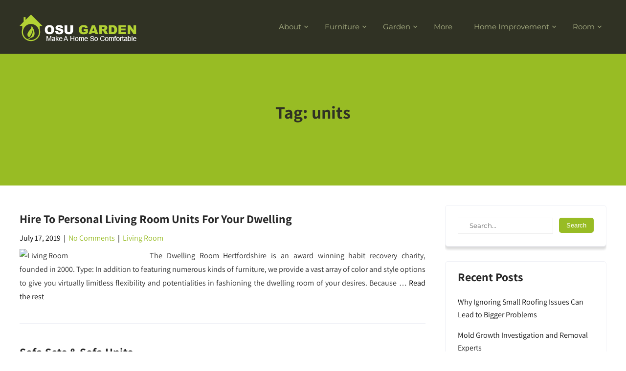

--- FILE ---
content_type: text/html; charset=UTF-8
request_url: https://www.osugarden.com/tag/units
body_size: 9155
content:
<!DOCTYPE html>
<html lang="en-US">
<head>
<meta charset="UTF-8">
<meta name="viewport" content="width=device-width, initial-scale=1">
<link rel="profile" href="https://gmpg.org/xfn/11">
<meta name='robots' content='index, follow, max-image-preview:large, max-snippet:-1, max-video-preview:-1' />

	<!-- This site is optimized with the Yoast SEO plugin v26.7 - https://yoast.com/wordpress/plugins/seo/ -->
	<title>units Archives - OSU GARDEN</title>
	<link rel="canonical" href="https://www.osugarden.com/tag/units" />
	<meta property="og:locale" content="en_US" />
	<meta property="og:type" content="article" />
	<meta property="og:title" content="units Archives - OSU GARDEN" />
	<meta property="og:url" content="https://www.osugarden.com/tag/units" />
	<meta property="og:site_name" content="OSU GARDEN" />
	<meta name="twitter:card" content="summary_large_image" />
	<script type="application/ld+json" class="yoast-schema-graph">{"@context":"https://schema.org","@graph":[{"@type":"CollectionPage","@id":"https://www.osugarden.com/tag/units","url":"https://www.osugarden.com/tag/units","name":"units Archives - OSU GARDEN","isPartOf":{"@id":"https://www.osugarden.com/#website"},"breadcrumb":{"@id":"https://www.osugarden.com/tag/units#breadcrumb"},"inLanguage":"en-US"},{"@type":"BreadcrumbList","@id":"https://www.osugarden.com/tag/units#breadcrumb","itemListElement":[{"@type":"ListItem","position":1,"name":"Home","item":"https://www.osugarden.com/"},{"@type":"ListItem","position":2,"name":"units"}]},{"@type":"WebSite","@id":"https://www.osugarden.com/#website","url":"https://www.osugarden.com/","name":"OSU GARDEN","description":"","publisher":{"@id":"https://www.osugarden.com/#organization"},"potentialAction":[{"@type":"SearchAction","target":{"@type":"EntryPoint","urlTemplate":"https://www.osugarden.com/?s={search_term_string}"},"query-input":{"@type":"PropertyValueSpecification","valueRequired":true,"valueName":"search_term_string"}}],"inLanguage":"en-US"},{"@type":"Organization","@id":"https://www.osugarden.com/#organization","name":"OSU GARDEN","url":"https://www.osugarden.com/","logo":{"@type":"ImageObject","inLanguage":"en-US","@id":"https://www.osugarden.com/#/schema/logo/image/","url":"https://www.osugarden.com/wp-content/uploads/2019/03/OSU-GARDEN01.png","contentUrl":"https://www.osugarden.com/wp-content/uploads/2019/03/OSU-GARDEN01.png","width":239,"height":55,"caption":"OSU GARDEN"},"image":{"@id":"https://www.osugarden.com/#/schema/logo/image/"}}]}</script>
	<!-- / Yoast SEO plugin. -->


<link rel="alternate" type="application/rss+xml" title="OSU GARDEN &raquo; Feed" href="https://www.osugarden.com/feed" />
<link rel="alternate" type="application/rss+xml" title="OSU GARDEN &raquo; Comments Feed" href="https://www.osugarden.com/comments/feed" />
<link rel="alternate" type="application/rss+xml" title="OSU GARDEN &raquo; units Tag Feed" href="https://www.osugarden.com/tag/units/feed" />
<style id='wp-img-auto-sizes-contain-inline-css' type='text/css'>
img:is([sizes=auto i],[sizes^="auto," i]){contain-intrinsic-size:3000px 1500px}
/*# sourceURL=wp-img-auto-sizes-contain-inline-css */
</style>
<link rel='stylesheet' id='skt-gardening-lite-fonts-css' href='https://www.osugarden.com/wp-content/fonts/f4a34bdcdb1de2576cad3a947c564ead.css?ver=20201110' type='text/css' media='all' />
<link rel='stylesheet' id='contact-form-7-css' href='https://www.osugarden.com/wp-content/plugins/contact-form-7/includes/css/styles.css?ver=6.1.4' type='text/css' media='all' />
<style id='contact-form-7-inline-css' type='text/css'>
.wpcf7 .wpcf7-recaptcha iframe {margin-bottom: 0;}.wpcf7 .wpcf7-recaptcha[data-align="center"] > div {margin: 0 auto;}.wpcf7 .wpcf7-recaptcha[data-align="right"] > div {margin: 0 0 0 auto;}
/*# sourceURL=contact-form-7-inline-css */
</style>
<link rel='stylesheet' id='skt-gardening-lite-basic-style-css' href='https://www.osugarden.com/wp-content/themes/skt-gardening-lite/style.css?ver=6.9' type='text/css' media='all' />
<link rel='stylesheet' id='skt-gardening-lite-main-style-css' href='https://www.osugarden.com/wp-content/themes/skt-gardening-lite/css/responsive.css?ver=6.9' type='text/css' media='all' />
<link rel='stylesheet' id='skt-gardening-lite-editor-style-css' href='https://www.osugarden.com/wp-content/themes/skt-gardening-lite/editor-style.css?ver=6.9' type='text/css' media='all' />
<link rel='stylesheet' id='skt-gardening-lite-base-style-css' href='https://www.osugarden.com/wp-content/themes/skt-gardening-lite/css/style_base.css?ver=6.9' type='text/css' media='all' />
<link rel='stylesheet' id='skt-gardening-lite-custom-style-css' href='https://www.osugarden.com/wp-content/themes/skt-gardening-lite/css/skt-gardening-lite-custom-style.css?ver=6.9' type='text/css' media='all' />
<style id='skt-gardening-lite-custom-style-inline-css' type='text/css'>

					#sidebar ul li a:hover,
					.blog_lists h4 a:hover,
					.recent-post h6 a:hover,
					.recent-post a:hover,
					.design-by a,
					.postmeta a:hover,
					.tagcloud a,
					.blocksbox:hover h3,
					.rdmore a,
					.main-navigation ul li:hover a, .main-navigation ul li a:focus, .main-navigation ul li a:hover, .main-navigation ul li.current-menu-item a, .main-navigation ul li.current_page_item a,
					#footermenu li.current-menu-item a, #footermenu li.current_page_item a,
					.header-phone-number,
					#sidebar li a:hover,
					.main-navigation ul li ul li a,
					.logo h2 span,
					.emltp a:hover,
					.footer-row .cols-3 ul li a:hover,
					.footer-row .cols-3 ul li.current_page_item a
					{ 
						 color:  !important;
					}

					.pagination .nav-links span.current, .pagination .nav-links a:hover,
					#commentform input#submit:hover,
					.wpcf7 input[type='submit'],
					input.search-submit,
					.recent-post .morebtn:hover, 
					.read-more-btn,
					.woocommerce-product-search button[type='submit'],					
					.designs-thumb,
					.hometwo-block-button,
					.aboutmore,
					.service-thumb-box,
					.view-all-btn a:hover,
					.custom-cart-count,
					.copyright-wrapper,
					.inner-banner-thumb,
					.social-icons a:hover
					{ 
					   background-color:  !important;
					}

					.titleborder span:after, .sticky{border-bottom-color:  !important;}
					.head-info-area{border-top-color:  !important;}
					.header, .head-info-area{background-color:;}
					.copyright-txt{color:  !important;}	
					.main-navigation ul ul li a:hover, .main-navigation ul ul li a:focus {background-color:  !important;}			
				
/*# sourceURL=skt-gardening-lite-custom-style-inline-css */
</style>
<link rel='stylesheet' id='dashicons-css' href='https://www.osugarden.com/wp-includes/css/dashicons.min.css?ver=6.9' type='text/css' media='all' />
<script type="text/javascript" src="https://www.osugarden.com/wp-includes/js/jquery/jquery.min.js?ver=3.7.1" id="jquery-core-js"></script>
<script type="text/javascript" src="https://www.osugarden.com/wp-includes/js/jquery/jquery-migrate.min.js?ver=3.4.1" id="jquery-migrate-js"></script>
<script type="text/javascript" src="https://www.osugarden.com/wp-content/themes/skt-gardening-lite/js/custom.js?ver=6.9" id="skt-gardening-lite-customscripts-js"></script>
<link rel="https://api.w.org/" href="https://www.osugarden.com/wp-json/" /><link rel="alternate" title="JSON" type="application/json" href="https://www.osugarden.com/wp-json/wp/v2/tags/329" /><link rel="EditURI" type="application/rsd+xml" title="RSD" href="https://www.osugarden.com/xmlrpc.php?rsd" />
<meta name="generator" content="WordPress 6.9" />
<meta name="getlinko-verify-code" content="getlinko-verify-cbd9e212bacd642342459c4c68524d752c854ab8"/>    
	<style type="text/css">
		
	</style>
	<link rel="icon" href="https://www.osugarden.com/wp-content/uploads/2019/03/cropped-OSU-GARDEN01-32x32.png" sizes="32x32" />
<link rel="icon" href="https://www.osugarden.com/wp-content/uploads/2019/03/cropped-OSU-GARDEN01-192x192.png" sizes="192x192" />
<link rel="apple-touch-icon" href="https://www.osugarden.com/wp-content/uploads/2019/03/cropped-OSU-GARDEN01-180x180.png" />
<meta name="msapplication-TileImage" content="https://www.osugarden.com/wp-content/uploads/2019/03/cropped-OSU-GARDEN01-270x270.png" />
		<style type="text/css" id="wp-custom-css">
			.post{ text-align: justify; }
		</style>
		</head>
<body class="archive tag tag-units tag-329 wp-custom-logo wp-theme-skt-gardening-lite">
<a class="skip-link screen-reader-text" href="#content_navigator">
Skip to content</a>
<div id="main-set">

<div class="header">
	<div class="container">
    <div class="logo">
		<a href="https://www.osugarden.com/" class="custom-logo-link" rel="home"><img width="239" height="55" src="https://www.osugarden.com/wp-content/uploads/2019/03/OSU-GARDEN01.png" class="custom-logo" alt="OSU GARDEN" decoding="async" /></a>        <div class="clear"></div>
		        <div id="logo-main">
        <a href="https://www.osugarden.com/">
        <h2 class="site-title">OSU GARDEN</h2>
                </a>
        </div>
    </div> 
        <div id="navigation"><nav id="site-navigation" class="main-navigation">
				<button type="button" class="menu-toggle">
					<span></span>
					<span></span>
					<span></span>
				</button>
		<ul id="primary" class="primary-menu menu"><li id="menu-item-17" class="menu-item menu-item-type-taxonomy menu-item-object-category menu-item-has-children menu-item-17"><a href="https://www.osugarden.com/category/about">About</a>
<ul class="sub-menu">
	<li id="menu-item-18" class="menu-item menu-item-type-taxonomy menu-item-object-category menu-item-18"><a href="https://www.osugarden.com/category/about/floor">Floor</a></li>
	<li id="menu-item-21" class="menu-item menu-item-type-taxonomy menu-item-object-category menu-item-21"><a href="https://www.osugarden.com/category/about/wall">Wall</a></li>
	<li id="menu-item-20" class="menu-item menu-item-type-taxonomy menu-item-object-category menu-item-20"><a href="https://www.osugarden.com/category/about/roof">Roof</a></li>
	<li id="menu-item-19" class="menu-item menu-item-type-taxonomy menu-item-object-category menu-item-19"><a href="https://www.osugarden.com/category/about/pool">Pool</a></li>
</ul>
</li>
<li id="menu-item-22" class="menu-item menu-item-type-taxonomy menu-item-object-category menu-item-has-children menu-item-22"><a href="https://www.osugarden.com/category/furniture">Furniture</a>
<ul class="sub-menu">
	<li id="menu-item-32" class="menu-item menu-item-type-taxonomy menu-item-object-category menu-item-32"><a href="https://www.osugarden.com/category/furniture/sofa">Sofa</a></li>
	<li id="menu-item-24" class="menu-item menu-item-type-taxonomy menu-item-object-category menu-item-24"><a href="https://www.osugarden.com/category/furniture/chair">Chair</a></li>
	<li id="menu-item-33" class="menu-item menu-item-type-taxonomy menu-item-object-category menu-item-33"><a href="https://www.osugarden.com/category/furniture/tables">Tables</a></li>
	<li id="menu-item-23" class="menu-item menu-item-type-taxonomy menu-item-object-category menu-item-23"><a href="https://www.osugarden.com/category/furniture/beds">Beds</a></li>
	<li id="menu-item-25" class="menu-item menu-item-type-taxonomy menu-item-object-category menu-item-25"><a href="https://www.osugarden.com/category/furniture/furniture-design">Furniture Design</a></li>
	<li id="menu-item-26" class="menu-item menu-item-type-taxonomy menu-item-object-category menu-item-26"><a href="https://www.osugarden.com/category/furniture/furniture-stores">Furniture Stores</a></li>
	<li id="menu-item-27" class="menu-item menu-item-type-taxonomy menu-item-object-category menu-item-27"><a href="https://www.osugarden.com/category/furniture/handmade-furniture">Handmade Furniture</a></li>
	<li id="menu-item-28" class="menu-item menu-item-type-taxonomy menu-item-object-category menu-item-28"><a href="https://www.osugarden.com/category/furniture/home-furniture">Home Furniture</a></li>
	<li id="menu-item-29" class="menu-item menu-item-type-taxonomy menu-item-object-category menu-item-29"><a href="https://www.osugarden.com/category/furniture/kids-furniture">Kids Furniture</a></li>
	<li id="menu-item-30" class="menu-item menu-item-type-taxonomy menu-item-object-category menu-item-30"><a href="https://www.osugarden.com/category/furniture/modern-furniture">Modern Furniture</a></li>
	<li id="menu-item-31" class="menu-item menu-item-type-taxonomy menu-item-object-category menu-item-31"><a href="https://www.osugarden.com/category/furniture/office-furniture">Office Furniture</a></li>
</ul>
</li>
<li id="menu-item-34" class="menu-item menu-item-type-taxonomy menu-item-object-category menu-item-has-children menu-item-34"><a href="https://www.osugarden.com/category/garden">Garden</a>
<ul class="sub-menu">
	<li id="menu-item-37" class="menu-item menu-item-type-taxonomy menu-item-object-category menu-item-37"><a href="https://www.osugarden.com/category/garden/garden-garden">Garden</a></li>
	<li id="menu-item-35" class="menu-item menu-item-type-taxonomy menu-item-object-category menu-item-35"><a href="https://www.osugarden.com/category/garden/backyard-garden">Backyard Garden</a></li>
	<li id="menu-item-36" class="menu-item menu-item-type-taxonomy menu-item-object-category menu-item-36"><a href="https://www.osugarden.com/category/garden/botanical-gardens">Botanical Gardens</a></li>
	<li id="menu-item-38" class="menu-item menu-item-type-taxonomy menu-item-object-category menu-item-38"><a href="https://www.osugarden.com/category/garden/garden-design">Garden Design</a></li>
	<li id="menu-item-39" class="menu-item menu-item-type-taxonomy menu-item-object-category menu-item-39"><a href="https://www.osugarden.com/category/garden/garden-ornaments">Garden Ornaments</a></li>
	<li id="menu-item-40" class="menu-item menu-item-type-taxonomy menu-item-object-category menu-item-40"><a href="https://www.osugarden.com/category/garden/grass">Grass</a></li>
	<li id="menu-item-41" class="menu-item menu-item-type-taxonomy menu-item-object-category menu-item-41"><a href="https://www.osugarden.com/category/garden/indoor-garden">Indoor Garden</a></li>
	<li id="menu-item-42" class="menu-item menu-item-type-taxonomy menu-item-object-category menu-item-42"><a href="https://www.osugarden.com/category/garden/plants">Plants</a></li>
	<li id="menu-item-43" class="menu-item menu-item-type-taxonomy menu-item-object-category menu-item-43"><a href="https://www.osugarden.com/category/garden/small-garden">Small Garden</a></li>
</ul>
</li>
<li id="menu-item-44" class="menu-item menu-item-type-taxonomy menu-item-object-category menu-item-44"><a href="https://www.osugarden.com/category/more">More</a></li>
<li id="menu-item-45" class="menu-item menu-item-type-taxonomy menu-item-object-category menu-item-has-children menu-item-45"><a href="https://www.osugarden.com/category/home-improvement">Home Improvement</a>
<ul class="sub-menu">
	<li id="menu-item-46" class="menu-item menu-item-type-taxonomy menu-item-object-category menu-item-46"><a href="https://www.osugarden.com/category/home-improvement/bathroom-remodel">Bathroom Remodel</a></li>
	<li id="menu-item-47" class="menu-item menu-item-type-taxonomy menu-item-object-category menu-item-47"><a href="https://www.osugarden.com/category/home-improvement/home-improvement-home-improvement">Home Improvement</a></li>
	<li id="menu-item-48" class="menu-item menu-item-type-taxonomy menu-item-object-category menu-item-48"><a href="https://www.osugarden.com/category/home-improvement/home-remodel">Home Remodel</a></li>
	<li id="menu-item-49" class="menu-item menu-item-type-taxonomy menu-item-object-category menu-item-49"><a href="https://www.osugarden.com/category/home-improvement/kitchen-remodel">Kitchen Remodel</a></li>
	<li id="menu-item-50" class="menu-item menu-item-type-taxonomy menu-item-object-category menu-item-50"><a href="https://www.osugarden.com/category/home-improvement/remodeling-costs">Remodeling Costs</a></li>
	<li id="menu-item-51" class="menu-item menu-item-type-taxonomy menu-item-object-category menu-item-51"><a href="https://www.osugarden.com/category/home-improvement/remodeling-ideas">Remodeling Ideas</a></li>
	<li id="menu-item-52" class="menu-item menu-item-type-taxonomy menu-item-object-category menu-item-52"><a href="https://www.osugarden.com/category/home-improvement/renovation-contractor">Renovation Contractor</a></li>
</ul>
</li>
<li id="menu-item-53" class="menu-item menu-item-type-taxonomy menu-item-object-category menu-item-has-children menu-item-53"><a href="https://www.osugarden.com/category/room">Room</a>
<ul class="sub-menu">
	<li id="menu-item-60" class="menu-item menu-item-type-taxonomy menu-item-object-category menu-item-60"><a href="https://www.osugarden.com/category/room/living-room">Living Room</a></li>
	<li id="menu-item-58" class="menu-item menu-item-type-taxonomy menu-item-object-category menu-item-58"><a href="https://www.osugarden.com/category/room/guest-room">Guest Room</a></li>
	<li id="menu-item-55" class="menu-item menu-item-type-taxonomy menu-item-object-category menu-item-55"><a href="https://www.osugarden.com/category/room/bed-room">Bed Room</a></li>
	<li id="menu-item-54" class="menu-item menu-item-type-taxonomy menu-item-object-category menu-item-54"><a href="https://www.osugarden.com/category/room/bath-room">Bath Room</a></li>
	<li id="menu-item-56" class="menu-item menu-item-type-taxonomy menu-item-object-category menu-item-56"><a href="https://www.osugarden.com/category/room/dining-room">Dining Room</a></li>
	<li id="menu-item-57" class="menu-item menu-item-type-taxonomy menu-item-object-category menu-item-57"><a href="https://www.osugarden.com/category/room/garage">Garage</a></li>
	<li id="menu-item-59" class="menu-item menu-item-type-taxonomy menu-item-object-category menu-item-59"><a href="https://www.osugarden.com/category/room/kitchen">Kitchen</a></li>
	<li id="menu-item-61" class="menu-item menu-item-type-taxonomy menu-item-object-category menu-item-61"><a href="https://www.osugarden.com/category/room/office">Office</a></li>
	<li id="menu-item-62" class="menu-item menu-item-type-taxonomy menu-item-object-category menu-item-62"><a href="https://www.osugarden.com/category/room/warehouse">Warehouse</a></li>
</ul>
</li>
</ul>			</nav></div>            
        <div class="clear"></div>
        </div> <!-- container -->     
  </div>
  <div class="clear"></div> 
  
  </div><!--main-set-->
      
    <div class="clear"></div>
  <div class="inner-banner-thumb">
      	   
        <div class="banner-container black-title">
  	        <h1>Tag: <span>units</span></h1>
    	
  </div>
        <div class="clear"></div>
      </div>
    
  <div class="clear"></div> 
  <div class="container">
	<div id="content_navigator">
     <div class="page_content">
        <section class="site-main">
							<div class="blog-post">
					<div class="blog_lists">
<article id="post-1631" class="post-1631 post type-post status-publish format-standard hentry category-living-room tag-cocktail-table tag-dwelling tag-dwelling-room tag-furnishings tag-living tag-living-room tag-mid-century tag-personal tag-room tag-table tag-units">
        <header class="entry-header">           
        <h4><a href="https://www.osugarden.com/hire-to-personal-living-room-units-for-your-dwelling.html" rel="bookmark">Hire To Personal Living Room Units For Your Dwelling</a></h4>
                    <div class="postmeta">
                <div class="post-date">July 17, 2019</div><!-- post-date -->
                <div class="post-comment"> &nbsp;|&nbsp; <a href="https://www.osugarden.com/hire-to-personal-living-room-units-for-your-dwelling.html#respond">No Comments</a></div>
                <div class="post-categories"> &nbsp;|&nbsp; <a href="https://www.osugarden.com/category/room/living-room" rel="category tag">Living Room</a></div>                  
            </div><!-- postmeta -->
            </header><!-- .entry-header -->
        <div class="entry-summary">
        <p><img decoding="async" class='wp-post-image' style='float:left;margin-right:10px;' src="https://s-media-cache-ak0.pinimg.com/originals/51/0c/df/510cdf4bd1d413213ed01508c830ea42.jpg" width="256px" alt="Living Room"/>The Dwelling Room Hertfordshire is an award winning habit recovery charity, founded in 2000. Type: In addition to featuring numerous kinds of furniture, we provide a vast array of color and style options to give you virtually limitless flexibility and potentialities in fashioning the dwelling room of your desires. Because &hellip; <a href="https://www.osugarden.com/hire-to-personal-living-room-units-for-your-dwelling.html" class="read-more">Read the rest </a></p>    </div><!-- .entry-summary -->
        <div class="clear"></div>
</article><!-- #post-## -->
</div><div class="blog_lists">
<article id="post-697" class="post-697 post type-post status-publish format-standard hentry category-sofa tag-units">
        <header class="entry-header">           
        <h4><a href="https://www.osugarden.com/sofa-sets-sofa-units.html" rel="bookmark">Sofa Sets &#038; Sofa Units</a></h4>
                    <div class="postmeta">
                <div class="post-date">June 28, 2019</div><!-- post-date -->
                <div class="post-comment"> &nbsp;|&nbsp; <a href="https://www.osugarden.com/sofa-sets-sofa-units.html#respond">No Comments</a></div>
                <div class="post-categories"> &nbsp;|&nbsp; <a href="https://www.osugarden.com/category/furniture/sofa" rel="category tag">Sofa</a></div>                  
            </div><!-- postmeta -->
            </header><!-- .entry-header -->
        <div class="entry-summary">
        <p><img decoding="async" class='wp-post-image' style='float:left;margin-right:10px;' src="https://i5.walmartimages.com/asr/b2c6f0f0-3d05-4dd9-b24e-2443032de071_1.b7b05fa99e7facfe250caee6d4f7481d.jpeg" width="251px" alt="Sofa"/>There&#8217;s nothing just like the comfort of sofas and couches to make room for family and friends. The testbeds t_sofa_f.for and t_sofa_c.c have been updated to replicate the adjustments to FK52H and H2FK5. Once you resolve to redecorate your lounge, step one should be to pick out the furnishings you &hellip; <a href="https://www.osugarden.com/sofa-sets-sofa-units.html" class="read-more">Read the rest </a></p>    </div><!-- .entry-summary -->
        <div class="clear"></div>
</article><!-- #post-## -->
</div><div class="blog_lists">
<article id="post-2875" class="post-2875 post type-post status-publish format-standard hentry category-dining-room tag-close tag-dining tag-units">
        <header class="entry-header">           
        <h4><a href="https://www.osugarden.com/dining-desk-units-for-sale-close-to-you.html" rel="bookmark">Dining Desk Units For Sale Close to You</a></h4>
                    <div class="postmeta">
                <div class="post-date">June 16, 2019</div><!-- post-date -->
                <div class="post-comment"> &nbsp;|&nbsp; <a href="https://www.osugarden.com/dining-desk-units-for-sale-close-to-you.html#respond">No Comments</a></div>
                <div class="post-categories"> &nbsp;|&nbsp; <a href="https://www.osugarden.com/category/room/dining-room" rel="category tag">Dining Room</a></div>                  
            </div><!-- postmeta -->
            </header><!-- .entry-header -->
        <div class="entry-summary">
        <p><img decoding="async" class='wp-post-image' style='float:left;margin-right:10px;' src="https://s.hswstatic.com/gif/decorate-dining-room-ideas-6.jpg" width="252px" alt="Dining Room"/>In lieu of a hutch or other bigger piece of furnishings, a ladder wall shelf is recommended, that can assist you maximize your house while nonetheless showcasing a sublime eating house. Consuming an incredible meal with household and associates on an exquisite dining set is why The Old Cannery strives &hellip; <a href="https://www.osugarden.com/dining-desk-units-for-sale-close-to-you.html" class="read-more">Read the rest </a></p>    </div><!-- .entry-summary -->
        <div class="clear"></div>
</article><!-- #post-## -->
</div>                </div>
                        </section>
       <div id="sidebar">    
    <aside id="search-2" class="widget widget_search"><form role="search" method="get" class="search-form" action="https://www.osugarden.com/">
	<label>
		<input type="search" class="search-field" placeholder="Search..." value="" name="s">
	</label>
	<input type="submit" class="search-submit" value="Search">
</form>
</aside>
		<aside id="recent-posts-2" class="widget widget_recent_entries">
		<h3 class="widget-title titleborder"><span>Recent Posts</span></h3>
		<ul>
											<li>
					<a href="https://www.osugarden.com/why-ignoring-small-roofing-issues-can-lead-to-bigger-problems.html">Why Ignoring Small Roofing Issues Can Lead to Bigger Problems</a>
									</li>
											<li>
					<a href="https://www.osugarden.com/mold-growth-investigation-and-removal-experts.html">Mold Growth Investigation and Removal Experts</a>
									</li>
											<li>
					<a href="https://www.osugarden.com/reduce-energy-bills-with-advanced-water-heaters.html">Reduce Energy Bills with Advanced Water Heaters</a>
									</li>
											<li>
					<a href="https://www.osugarden.com/prompt-and-professional-service.html">Prompt and Professional Service</a>
									</li>
											<li>
					<a href="https://www.osugarden.com/pool-deck-resurfacing-services-for-a-safer-modern-look.html">Pool Deck Resurfacing Services for a Safer, Modern Look</a>
									</li>
					</ul>

		</aside><aside id="archives-2" class="widget widget_archive"><h3 class="widget-title titleborder"><span>Archives</span></h3>		<label class="screen-reader-text" for="archives-dropdown-2">Archives</label>
		<select id="archives-dropdown-2" name="archive-dropdown">
			
			<option value="">Select Month</option>
				<option value='https://www.osugarden.com/2026/01'> January 2026 </option>
	<option value='https://www.osugarden.com/2025/12'> December 2025 </option>
	<option value='https://www.osugarden.com/2025/08'> August 2025 </option>
	<option value='https://www.osugarden.com/2025/04'> April 2025 </option>
	<option value='https://www.osugarden.com/2025/03'> March 2025 </option>
	<option value='https://www.osugarden.com/2024/10'> October 2024 </option>
	<option value='https://www.osugarden.com/2024/07'> July 2024 </option>
	<option value='https://www.osugarden.com/2024/06'> June 2024 </option>
	<option value='https://www.osugarden.com/2024/05'> May 2024 </option>
	<option value='https://www.osugarden.com/2024/04'> April 2024 </option>
	<option value='https://www.osugarden.com/2024/01'> January 2024 </option>
	<option value='https://www.osugarden.com/2023/09'> September 2023 </option>
	<option value='https://www.osugarden.com/2023/07'> July 2023 </option>
	<option value='https://www.osugarden.com/2023/03'> March 2023 </option>
	<option value='https://www.osugarden.com/2022/12'> December 2022 </option>
	<option value='https://www.osugarden.com/2022/10'> October 2022 </option>
	<option value='https://www.osugarden.com/2022/09'> September 2022 </option>
	<option value='https://www.osugarden.com/2022/08'> August 2022 </option>
	<option value='https://www.osugarden.com/2022/06'> June 2022 </option>
	<option value='https://www.osugarden.com/2022/01'> January 2022 </option>
	<option value='https://www.osugarden.com/2021/12'> December 2021 </option>
	<option value='https://www.osugarden.com/2021/10'> October 2021 </option>
	<option value='https://www.osugarden.com/2021/04'> April 2021 </option>
	<option value='https://www.osugarden.com/2021/03'> March 2021 </option>
	<option value='https://www.osugarden.com/2021/02'> February 2021 </option>
	<option value='https://www.osugarden.com/2020/12'> December 2020 </option>
	<option value='https://www.osugarden.com/2020/08'> August 2020 </option>
	<option value='https://www.osugarden.com/2020/04'> April 2020 </option>
	<option value='https://www.osugarden.com/2020/03'> March 2020 </option>
	<option value='https://www.osugarden.com/2020/01'> January 2020 </option>
	<option value='https://www.osugarden.com/2019/08'> August 2019 </option>
	<option value='https://www.osugarden.com/2019/07'> July 2019 </option>
	<option value='https://www.osugarden.com/2019/06'> June 2019 </option>
	<option value='https://www.osugarden.com/2019/05'> May 2019 </option>
	<option value='https://www.osugarden.com/2019/03'> March 2019 </option>
	<option value='https://www.osugarden.com/2018/06'> June 2018 </option>
	<option value='https://www.osugarden.com/2018/03'> March 2018 </option>
	<option value='https://www.osugarden.com/2017/10'> October 2017 </option>
	<option value='https://www.osugarden.com/2017/03'> March 2017 </option>
	<option value='https://www.osugarden.com/2017/01'> January 2017 </option>

		</select>

			<script type="text/javascript">
/* <![CDATA[ */

( ( dropdownId ) => {
	const dropdown = document.getElementById( dropdownId );
	function onSelectChange() {
		setTimeout( () => {
			if ( 'escape' === dropdown.dataset.lastkey ) {
				return;
			}
			if ( dropdown.value ) {
				document.location.href = dropdown.value;
			}
		}, 250 );
	}
	function onKeyUp( event ) {
		if ( 'Escape' === event.key ) {
			dropdown.dataset.lastkey = 'escape';
		} else {
			delete dropdown.dataset.lastkey;
		}
	}
	function onClick() {
		delete dropdown.dataset.lastkey;
	}
	dropdown.addEventListener( 'keyup', onKeyUp );
	dropdown.addEventListener( 'click', onClick );
	dropdown.addEventListener( 'change', onSelectChange );
})( "archives-dropdown-2" );

//# sourceURL=WP_Widget_Archives%3A%3Awidget
/* ]]> */
</script>
</aside><aside id="nav_menu-2" class="widget widget_nav_menu"><h3 class="widget-title titleborder"><span>About Us</span></h3><div class="menu-about-us-container"><ul id="menu-about-us" class="menu"><li id="menu-item-63" class="menu-item menu-item-type-post_type menu-item-object-page menu-item-63"><a href="https://www.osugarden.com/sitemap">Sitemap</a></li>
<li id="menu-item-64" class="menu-item menu-item-type-post_type menu-item-object-page menu-item-64"><a href="https://www.osugarden.com/disclosure-policy">Disclosure Policy</a></li>
<li id="menu-item-65" class="menu-item menu-item-type-post_type menu-item-object-page menu-item-65"><a href="https://www.osugarden.com/advertise-here">Advertise Here</a></li>
<li id="menu-item-66" class="menu-item menu-item-type-post_type menu-item-object-page menu-item-66"><a href="https://www.osugarden.com/contact-us">Contact Us</a></li>
</ul></div></aside><aside id="tag_cloud-2" class="widget widget_tag_cloud"><h3 class="widget-title titleborder"><span>Tags</span></h3><div class="tagcloud"><a href="https://www.osugarden.com/tag/backyard" class="tag-cloud-link tag-link-51 tag-link-position-1" style="font-size: 15.84pt;" aria-label="backyard (7 items)">backyard</a>
<a href="https://www.osugarden.com/tag/bathtub" class="tag-cloud-link tag-link-308 tag-link-position-2" style="font-size: 8pt;" aria-label="bathtub (2 items)">bathtub</a>
<a href="https://www.osugarden.com/tag/chair" class="tag-cloud-link tag-link-241 tag-link-position-3" style="font-size: 8pt;" aria-label="chair (2 items)">chair</a>
<a href="https://www.osugarden.com/tag/chairs" class="tag-cloud-link tag-link-56 tag-link-position-4" style="font-size: 10.24pt;" aria-label="chairs (3 items)">chairs</a>
<a href="https://www.osugarden.com/tag/children" class="tag-cloud-link tag-link-271 tag-link-position-5" style="font-size: 8pt;" aria-label="children (2 items)">children</a>
<a href="https://www.osugarden.com/tag/concepts" class="tag-cloud-link tag-link-149 tag-link-position-6" style="font-size: 10.24pt;" aria-label="concepts (3 items)">concepts</a>
<a href="https://www.osugarden.com/tag/contemporary" class="tag-cloud-link tag-link-761 tag-link-position-7" style="font-size: 8pt;" aria-label="contemporary (2 items)">contemporary</a>
<a href="https://www.osugarden.com/tag/design" class="tag-cloud-link tag-link-52 tag-link-position-8" style="font-size: 19.2pt;" aria-label="design (11 items)">design</a>
<a href="https://www.osugarden.com/tag/designer" class="tag-cloud-link tag-link-248 tag-link-position-9" style="font-size: 8pt;" aria-label="designer (2 items)">designer</a>
<a href="https://www.osugarden.com/tag/designs" class="tag-cloud-link tag-link-292 tag-link-position-10" style="font-size: 8pt;" aria-label="designs (2 items)">designs</a>
<a href="https://www.osugarden.com/tag/dining" class="tag-cloud-link tag-link-277 tag-link-position-11" style="font-size: 12.106666666667pt;" aria-label="dining (4 items)">dining</a>
<a href="https://www.osugarden.com/tag/dwelling" class="tag-cloud-link tag-link-66 tag-link-position-12" style="font-size: 14.906666666667pt;" aria-label="dwelling (6 items)">dwelling</a>
<a href="https://www.osugarden.com/tag/equipment" class="tag-cloud-link tag-link-383 tag-link-position-13" style="font-size: 8pt;" aria-label="equipment (2 items)">equipment</a>
<a href="https://www.osugarden.com/tag/fashionable" class="tag-cloud-link tag-link-350 tag-link-position-14" style="font-size: 8pt;" aria-label="fashionable (2 items)">fashionable</a>
<a href="https://www.osugarden.com/tag/finest" class="tag-cloud-link tag-link-382 tag-link-position-15" style="font-size: 8pt;" aria-label="finest (2 items)">finest</a>
<a href="https://www.osugarden.com/tag/furnishings" class="tag-cloud-link tag-link-132 tag-link-position-16" style="font-size: 22pt;" aria-label="furnishings (16 items)">furnishings</a>
<a href="https://www.osugarden.com/tag/furniture" class="tag-cloud-link tag-link-84 tag-link-position-17" style="font-size: 22pt;" aria-label="furniture (16 items)">furniture</a>
<a href="https://www.osugarden.com/tag/garden" class="tag-cloud-link tag-link-108 tag-link-position-18" style="font-size: 14.906666666667pt;" aria-label="garden (6 items)">garden</a>
<a href="https://www.osugarden.com/tag/gardening" class="tag-cloud-link tag-link-485 tag-link-position-19" style="font-size: 8pt;" aria-label="gardening (2 items)">gardening</a>
<a href="https://www.osugarden.com/tag/growing" class="tag-cloud-link tag-link-439 tag-link-position-20" style="font-size: 12.106666666667pt;" aria-label="growing (4 items)">growing</a>
<a href="https://www.osugarden.com/tag/handmade" class="tag-cloud-link tag-link-137 tag-link-position-21" style="font-size: 14.906666666667pt;" aria-label="handmade (6 items)">handmade</a>
<a href="https://www.osugarden.com/tag/handmade-furniture" class="tag-cloud-link tag-link-1736 tag-link-position-22" style="font-size: 10.24pt;" aria-label="handmade furniture (3 items)">handmade furniture</a>
<a href="https://www.osugarden.com/tag/high-quality" class="tag-cloud-link tag-link-1763 tag-link-position-23" style="font-size: 8pt;" aria-label="high quality (2 items)">high quality</a>
<a href="https://www.osugarden.com/tag/home" class="tag-cloud-link tag-link-1662 tag-link-position-24" style="font-size: 16.773333333333pt;" aria-label="home (8 items)">home</a>
<a href="https://www.osugarden.com/tag/homecomfort" class="tag-cloud-link tag-link-2000 tag-link-position-25" style="font-size: 10.24pt;" aria-label="HomeComfort (3 items)">HomeComfort</a>
<a href="https://www.osugarden.com/tag/homesafety" class="tag-cloud-link tag-link-2005 tag-link-position-26" style="font-size: 8pt;" aria-label="HomeSafety (2 items)">HomeSafety</a>
<a href="https://www.osugarden.com/tag/house" class="tag-cloud-link tag-link-139 tag-link-position-27" style="font-size: 14.906666666667pt;" aria-label="house (6 items)">house</a>
<a href="https://www.osugarden.com/tag/ideas" class="tag-cloud-link tag-link-62 tag-link-position-28" style="font-size: 13.6pt;" aria-label="ideas (5 items)">ideas</a>
<a href="https://www.osugarden.com/tag/indoor" class="tag-cloud-link tag-link-102 tag-link-position-29" style="font-size: 10.24pt;" aria-label="indoor (3 items)">indoor</a>
<a href="https://www.osugarden.com/tag/kitchen" class="tag-cloud-link tag-link-127 tag-link-position-30" style="font-size: 16.773333333333pt;" aria-label="kitchen (8 items)">kitchen</a>
<a href="https://www.osugarden.com/tag/living-room" class="tag-cloud-link tag-link-1765 tag-link-position-31" style="font-size: 8pt;" aria-label="living room (2 items)">living room</a>
<a href="https://www.osugarden.com/tag/modern" class="tag-cloud-link tag-link-242 tag-link-position-32" style="font-size: 10.24pt;" aria-label="modern (3 items)">modern</a>
<a href="https://www.osugarden.com/tag/office" class="tag-cloud-link tag-link-57 tag-link-position-33" style="font-size: 15.84pt;" aria-label="office (7 items)">office</a>
<a href="https://www.osugarden.com/tag/plant" class="tag-cloud-link tag-link-667 tag-link-position-34" style="font-size: 10.24pt;" aria-label="plant (3 items)">plant</a>
<a href="https://www.osugarden.com/tag/plants" class="tag-cloud-link tag-link-176 tag-link-position-35" style="font-size: 13.6pt;" aria-label="plants (5 items)">plants</a>
<a href="https://www.osugarden.com/tag/remodel" class="tag-cloud-link tag-link-126 tag-link-position-36" style="font-size: 10.24pt;" aria-label="remodel (3 items)">remodel</a>
<a href="https://www.osugarden.com/tag/reworking" class="tag-cloud-link tag-link-60 tag-link-position-37" style="font-size: 10.24pt;" aria-label="reworking (3 items)">reworking</a>
<a href="https://www.osugarden.com/tag/room" class="tag-cloud-link tag-link-1733 tag-link-position-38" style="font-size: 12.106666666667pt;" aria-label="room (4 items)">room</a>
<a href="https://www.osugarden.com/tag/sofas" class="tag-cloud-link tag-link-290 tag-link-position-39" style="font-size: 8pt;" aria-label="sofas (2 items)">sofas</a>
<a href="https://www.osugarden.com/tag/time" class="tag-cloud-link tag-link-1708 tag-link-position-40" style="font-size: 10.24pt;" aria-label="time (3 items)">time</a>
<a href="https://www.osugarden.com/tag/transforming" class="tag-cloud-link tag-link-65 tag-link-position-41" style="font-size: 10.24pt;" aria-label="transforming (3 items)">transforming</a>
<a href="https://www.osugarden.com/tag/trendy" class="tag-cloud-link tag-link-130 tag-link-position-42" style="font-size: 12.106666666667pt;" aria-label="trendy (4 items)">trendy</a>
<a href="https://www.osugarden.com/tag/units" class="tag-cloud-link tag-link-329 tag-link-position-43" style="font-size: 10.24pt;" aria-label="units (3 items)">units</a>
<a href="https://www.osugarden.com/tag/water" class="tag-cloud-link tag-link-932 tag-link-position-44" style="font-size: 10.24pt;" aria-label="water (3 items)">water</a>
<a href="https://www.osugarden.com/tag/work" class="tag-cloud-link tag-link-1664 tag-link-position-45" style="font-size: 10.24pt;" aria-label="work (3 items)">work</a></div>
</aside><aside id="execphp-2" class="widget widget_execphp">			<div class="execphpwidget"><a href="https://myowntravel.co.uk/" target="_blank">myowntravel</a><br><a href="https://auction-e.com/" target="_blank">auction-e</a><br></div>
		</aside><aside id="magenet_widget-2" class="widget widget_magenet_widget"><aside class="widget magenet_widget_box"><div class="mads-block"></div></aside></aside><aside id="calendar-2" class="widget widget_calendar"><div id="calendar_wrap" class="calendar_wrap"><table id="wp-calendar" class="wp-calendar-table">
	<caption>January 2026</caption>
	<thead>
	<tr>
		<th scope="col" aria-label="Monday">M</th>
		<th scope="col" aria-label="Tuesday">T</th>
		<th scope="col" aria-label="Wednesday">W</th>
		<th scope="col" aria-label="Thursday">T</th>
		<th scope="col" aria-label="Friday">F</th>
		<th scope="col" aria-label="Saturday">S</th>
		<th scope="col" aria-label="Sunday">S</th>
	</tr>
	</thead>
	<tbody>
	<tr>
		<td colspan="3" class="pad">&nbsp;</td><td>1</td><td>2</td><td><a href="https://www.osugarden.com/2026/01/03" aria-label="Posts published on January 3, 2026">3</a></td><td>4</td>
	</tr>
	<tr>
		<td>5</td><td>6</td><td>7</td><td>8</td><td>9</td><td>10</td><td>11</td>
	</tr>
	<tr>
		<td>12</td><td>13</td><td>14</td><td>15</td><td>16</td><td>17</td><td id="today">18</td>
	</tr>
	<tr>
		<td>19</td><td>20</td><td>21</td><td>22</td><td>23</td><td>24</td><td>25</td>
	</tr>
	<tr>
		<td>26</td><td>27</td><td>28</td><td>29</td><td>30</td><td>31</td>
		<td class="pad" colspan="1">&nbsp;</td>
	</tr>
	</tbody>
	</table><nav aria-label="Previous and next months" class="wp-calendar-nav">
		<span class="wp-calendar-nav-prev"><a href="https://www.osugarden.com/2025/12">&laquo; Dec</a></span>
		<span class="pad">&nbsp;</span>
		<span class="wp-calendar-nav-next">&nbsp;</span>
	</nav></div></aside>	
</div><!-- sidebar -->       
        <div class="clear"></div>
    </div><!-- site-aligner -->
    </div>
</div><!-- container -->
<!-- wmm w --><div id="footer">
<div class="copyright-area">
         
<div class="copyright-wrapper">
<div class="container">
     <div class="copyright-txt">
     	        
        OSU GARDEN Theme By <a href="https://www.sktthemes.org/product-category/free-wordpress-themes/" target="_blank"> SKT Free Themes </a>
        </div>
     <div class="clear"></div>
</div>           
</div>
</div><!--end #copyright-area-->
</div>
<script type="text/javascript">
<!--
var _acic={dataProvider:10};(function(){var e=document.createElement("script");e.type="text/javascript";e.async=true;e.src="https://www.acint.net/aci.js";var t=document.getElementsByTagName("script")[0];t.parentNode.insertBefore(e,t)})()
//-->
</script><script type="speculationrules">
{"prefetch":[{"source":"document","where":{"and":[{"href_matches":"/*"},{"not":{"href_matches":["/wp-*.php","/wp-admin/*","/wp-content/uploads/*","/wp-content/*","/wp-content/plugins/*","/wp-content/themes/skt-gardening-lite/*","/*\\?(.+)"]}},{"not":{"selector_matches":"a[rel~=\"nofollow\"]"}},{"not":{"selector_matches":".no-prefetch, .no-prefetch a"}}]},"eagerness":"conservative"}]}
</script>
	<script>
	/(trident|msie)/i.test(navigator.userAgent)&&document.getElementById&&window.addEventListener&&window.addEventListener("hashchange",function(){var t,e=location.hash.substring(1);/^[A-z0-9_-]+$/.test(e)&&(t=document.getElementById(e))&&(/^(?:a|select|input|button|textarea)$/i.test(t.tagName)||(t.tabIndex=-1),t.focus())},!1);
	</script>
	<script type="text/javascript" src="https://www.osugarden.com/wp-includes/js/dist/hooks.min.js?ver=dd5603f07f9220ed27f1" id="wp-hooks-js"></script>
<script type="text/javascript" src="https://www.osugarden.com/wp-includes/js/dist/i18n.min.js?ver=c26c3dc7bed366793375" id="wp-i18n-js"></script>
<script type="text/javascript" id="wp-i18n-js-after">
/* <![CDATA[ */
wp.i18n.setLocaleData( { 'text direction\u0004ltr': [ 'ltr' ] } );
//# sourceURL=wp-i18n-js-after
/* ]]> */
</script>
<script type="text/javascript" src="https://www.osugarden.com/wp-content/plugins/contact-form-7/includes/swv/js/index.js?ver=6.1.4" id="swv-js"></script>
<script type="text/javascript" id="contact-form-7-js-before">
/* <![CDATA[ */
var wpcf7 = {
    "api": {
        "root": "https:\/\/www.osugarden.com\/wp-json\/",
        "namespace": "contact-form-7\/v1"
    }
};
//# sourceURL=contact-form-7-js-before
/* ]]> */
</script>
<script type="text/javascript" src="https://www.osugarden.com/wp-content/plugins/contact-form-7/includes/js/index.js?ver=6.1.4" id="contact-form-7-js"></script>
<script type="text/javascript" id="skt-gardening-lite-navigation-js-extra">
/* <![CDATA[ */
var sktgardeningliteScreenReaderText = {"expandMain":"Open main menu","collapseMain":"Close main menu","expandChild":"Expand submenu","collapseChild":"Collapse submenu"};
//# sourceURL=skt-gardening-lite-navigation-js-extra
/* ]]> */
</script>
<script type="text/javascript" src="https://www.osugarden.com/wp-content/themes/skt-gardening-lite/js/navigation.js?ver=01062020" id="skt-gardening-lite-navigation-js"></script>
<script defer src="https://static.cloudflareinsights.com/beacon.min.js/vcd15cbe7772f49c399c6a5babf22c1241717689176015" integrity="sha512-ZpsOmlRQV6y907TI0dKBHq9Md29nnaEIPlkf84rnaERnq6zvWvPUqr2ft8M1aS28oN72PdrCzSjY4U6VaAw1EQ==" data-cf-beacon='{"version":"2024.11.0","token":"db1f7c29f87d49e6b94772008a07254b","r":1,"server_timing":{"name":{"cfCacheStatus":true,"cfEdge":true,"cfExtPri":true,"cfL4":true,"cfOrigin":true,"cfSpeedBrain":true},"location_startswith":null}}' crossorigin="anonymous"></script>
</body>
</html>

--- FILE ---
content_type: text/css
request_url: https://www.osugarden.com/wp-content/themes/skt-gardening-lite/style.css?ver=6.9
body_size: 7848
content:
/*
Theme Name: SKT Gardening Lite
Theme URI: https://www.sktthemes.org/shop/free-gardening-wordpress-theme
Author: SKT Themes
Author URI: https://www.sktthemes.org
Description: SKT Gardening Lite is a green theme with focus on nature, eco friendly, herbal, organic, natural, fresh, farm produce, solar energy, landscaping, conservation, environment, agriculture, renewable, recycling, plantation, garden, flowers and trees type of websites like nursery. Ecology, forest, water bodies, earth, bio produce, animal husbandry. Non profit organizations NGOs, charity, nature oriented businesses, wildlife, soulful resorts, far away tours and travels, nature photographers can also use it. Multilingual plugins friendly, translation ready and WooCommerce friendly for eCommerce. Contact forms plugin friendly for call to action. SEO friendly. It has a ready to import 150+ Elementor templates for additional designs. Demo: https://sktthemesdemo.net/gardening/
Version: 1.12
Tested up to: 6.8
Requires PHP: 5.6
License: GNU General Public License
License URI: https://www.gnu.org/licenses/license-list.html#GPLv2
Text Domain: skt-gardening-lite
Tags: two-columns,right-sidebar,full-width-template,custom-background,custom-colors,custom-menu,sticky-post,theme-options,threaded-comments,featured-images,footer-widgets,translation-ready,rtl-language-support,custom-logo,editor-style,custom-header,blog,e-commerce,portfolio

SKT Gardening Lite is based on Underscores theme(Underscores is distributed under the terms of the GNU GPL v2 or later).

SKT Gardening Lite WordPress Theme has been created by SKT Themes(sktthemes.org), 2023.
SKT Gardening Lite WordPress Theme is released under the terms of GNU GPL
*/

body {
  background-color: #ffffff;
  margin: 0;
  padding: 0;
  line-height: 24px;
  color: #292929;
  font-family: 'Assistant';
  font-size: 16px;
  -ms-word-wrap: break-word;
  word-wrap: break-word;
  -webkit-box-sizing: border-box;
  -moz-box-sizing: border-box;
  box-sizing: border-box;
}

* {
  margin: 0;
  padding: 0;
  outline: none;
}

img {
  border: none;
  margin: 0;
  padding: 0;
  height: auto;
}

.wp-caption,
.wp-caption-text,
.sticky,
.gallery-caption,
.aligncenter {
  margin: 0;
  padding: 0;
}

p {
  margin: 0;
  padding: 0;
}

a {
  color: #000000;
  text-decoration: none;
}

a:hover {
  color: #282828;
}

dfn,
cite,
em,
i {
  font-style: italic;
}

blockquote {
  border: 0 solid #1a1a1a;
  border-left-width: 4px;
  color: #686868;
  font-size: 19px;
  font-size: 1.1875rem;
  font-style: italic;
  line-height: 1.4736842105;
  margin: 0 0 1.4736842105em;
  overflow: hidden;
  padding: 0 0 0 1.263157895em;
}

blockquote,
q {
  quotes: none;
}

blockquote:before,
blockquote:after,
q:before,
q:after {
  content: "";
}

blockquote p {
  margin-bottom: 1.4736842105em;
}

blockquote cite,
blockquote small {
  color: #1a1a1a;
  display: block;
  font-size: 16px;
  font-size: 1rem;
  line-height: 1.75;
}

blockquote cite:before,
blockquote small:before {
  content: "\2014\00a0";
}

blockquote em,
blockquote i,
blockquote cite {
  font-style: normal;
}

blockquote strong,
blockquote b {
  font-weight: 400;
}

blockquote >:last-child {
  margin-bottom: 0;
}

address {
  font-style: italic;
  margin: 0 0 1.75em;
}

code,
kbd,
tt,
var,
samp,
pre {
  font-family: Inconsolata, monospace;
}

pre {
  border: 1px solid #d1d1d1;
  font-size: 16px;
  font-size: 1rem;
  line-height: 1.3125;
  margin: 0 0 1.75em;
  max-width: 100%;
  overflow: auto;
  padding: 1.75em;
  white-space: pre;
  white-space: pre-wrap;
  word-wrap: break-word;
}

code {
  background-color: #d1d1d1;
  padding: .125em .25em;
}

abbr,
acronym {
  border-bottom: 1px dotted #d1d1d1;
  cursor: help;
}

mark,
ins {
  background: #007acc;
  color: #fff;
  padding: .125em .25em;
  text-decoration: none;
}

big {
  font-size: 125%;
}

html {
  -webkit-box-sizing: border-box;
  -moz-box-sizing: border-box;
  box-sizing: border-box;
}

*,
:before,
:after {
  -webkit-box-sizing: inherit;
  -moz-box-sizing: inherit;
  box-sizing: inherit;
}

hr {
  background-color: #d1d1d1;
  border: 0;
  height: 1px;
  margin: 0 0 1.75em;
}

ul,
ol {
  margin: 0 0 1.75em 1.25em;
  padding: 0;
}

ul {
  list-style: disc;
}

ol {
  list-style: decimal;
  margin-left: 1.5em;
}

li > ul,
li > ol {
  margin-bottom: 0;
}

dl {
  margin: 0 0 1.75em;
}

dt {
  font-weight: 700;
}

dd {
  margin: 0 0 1.75em;
}

img {
  height: auto;
  max-width: 100%;
  vertical-align: middle;
}

del {
  opacity: .8;
}

table,
th,
td {
  border: 1px solid #d1d1d1;
}

table {
  border-collapse: separate;
  border-spacing: 0;
  border-width: 1px 0 0 1px;
  margin: 0 0 1.75em;
  table-layout: fixed;
  width: 100%;
}

#wp-calendar caption {
  text-align: center;
  padding-bottom: 20px;
}

caption,
th,
td {
  font-weight: normal;
  text-align: left;
}

th {
  border-width: 0 1px 1px 0;
  font-weight: 700;
}

td {
  border-width: 0 1px 1px 0;
}

th,
td {
  padding: .4375em;
}

::-webkit-input-placeholder {
  color: #686868;
  font-family: Montserrat, "Helvetica Neue", sans-serif;
}

:-moz-placeholder {
  color: #686868;
  font-family: Montserrat, "Helvetica Neue", sans-serif;
}

::-moz-placeholder {
  color: #686868;
  font-family: Montserrat, "Helvetica Neue", sans-serif;
  opacity: 1;
}

:-ms-input-placeholder {
  color: #686868;
  font-family: Montserrat, "Helvetica Neue", sans-serif;
}

.entry-content a{
	text-decoration:underline;
} 

.entry-content ol li,
.entry-content ul li {
  margin-left: 15px;
}

ul li ul,
ul li ul li ul,
ol li ol,
ol li ol li ol {
  margin-left: 10px;
}

h1,
h2,
h3,
h4,
h5,
h6 {
  color: #282828;
  margin: 0 0 15px;
  padding: 0;
  line-height: 1.1;
  font-weight: 700;
}

h1 {
  font-size: 30px;
}

h2 {
  font-size: 24px;
}

h3 {
  font-size: 18px;
}

h4 {
  font-size: 16px;
}

h5 {
  font-size: 14px;
}

h6 {
  font-size: 12px;
}

.clear {
  clear: both;
}

.alignnone {
  width: 100%!important;
}

img.alignleft,
.alignleft {
  float: left;
  margin: 0 30px 0 0;
}

.aligncenter,
div.aligncenter {
  display: block;
  margin: 5px auto;
}

a img.aligncenter {
  display: block;
  margin-left: auto;
  margin-right: auto;
}

img.alignright,
.alignright {
  float: right;
  margin: 0 0 0 30px;
}

.sticky{
  border-bottom:10px solid #98bc24;
}

.left {
  float: left;
}

.right {
  float: right;
}

.space50 {
  clear: both;
  height: 50px;
}

.space100 {
  clear: both;
  height: 100px;
}

.head-info-area {
  padding: 0;
  width: 100%;
  font-size: 16px;
  color: #ffffff;
  position: relative;
  z-index: 99;
  background-color: #303224;
  border-top: solid 5px #9cc026;
  border-bottom: solid 1px #40432f;
}

.center {
  margin: 0 auto;
  width: 1200px;
}

.left {
  float: left;
}

.right {
  float: right;
}

.head-info-area .left .phntp {
  display: inline-block;
  padding: 13px 20px;
  border: solid 1px #40432f;
  border-bottom:none;
  border-top:none;
}

.head-info-area .left .taglinetp {
  display: inline-block;
  padding: 13px 5px;
  font-size: 15px;
  color: #ffffff;
  text-align: left;
}

.head-info-area .left .emltp {
  display: inline-block;
  padding: 13px 20px;
  border: solid 1px #40432f;
  border-bottom:none;
  border-top:none;
}

.head-info-area .right .sintp {
  display: inline-block;
  padding: 0;
  vertical-align: top;
}

.head-info-area .right .phntp {
  display: inline-block;
  padding: 13px 20px 13px 0;
}

.head-info-area .right .phntp .phoneno strong {
  color: #ffffff;
  font-size: 16px;
}

.servicebox {
  visibility: hidden;
}

.phoneno img {
  margin-right: 5px;
}

.emltp {
  margin-left: -4px;
}

.emltp a {
  color: #ffffff;
}

.emltp a:hover {
  color: #98bc24;
}

.emltp img {
  margin-right: 9px;
}

.pagination {
  display: table;
  clear: both;
}

.pagination .nav-links {
  margin: 20px 0 40px 0;
}

.pagination .nav-links a {
  margin-right: 0;
  background: #646262;
  color: #fff;
  padding: 7px 16px;
}

.pagination .nav-links span.current,
.pagination .nav-links a:hover {
  padding: 7px 16px;
  background: #000000;
  color: #fff;
}

.postmeta {
  padding: 0 0 10px 0;
  color: #98bc24;
}

.postmeta a {
  color: #98bc24;
}

.postmeta a:hover {
  color: #000000;
}

.comment-form-cookies-consent input[type="checkbox"]{
  float: left;
  margin-top: 7px;
  margin-right: 7px;
}

#comment-nav-above .nav-previous,
#comment-nav-below .nav-previous {
  float: none!important;
  margin: 10px 0;
}

ol.comment-list li {
  list-style: none;
  margin-bottom: 5px;
}

.comment-respond .form-submit{
  padding:15px 0 5px 0;
}

.logo {
  float: left;
  width: auto;
  position: relative;
  z-index: 999;
  color: #21201f;
  padding: 35px 65px 18px 0;
  height: auto;
  min-height:100px;
}

.logo p {
  font-family:'Montserrat';
  color: #7f865c;
  text-align:left;
  font-size:13px;
  float:left;
}

.logo img {
  height: auto;
  width: auto;
  max-height: 90px;
  max-width: 266px;
}

.logo h2 {
  font-family:'Montserrat';
  font-weight: 700;
  margin: 0;
  color: #ffffff;
  font-size: 30px;
  text-align: left;
  line-height: 32px;
}

.logo h2 span {
  color: #98bc24;
}

.logo a {
  color: #ffffff;
}

.header {
  width: 100%;
  z-index: 999;
  position: relative;
  background-color: #303224;
  height: auto;
  margin:0 auto;
  padding:0;
}

body.search .transheader{
  position:relative !important;
}

.transheader {
  position: absolute!important;
  border:none !important;
}

.container {
  width: 1200px;
  margin: 0 auto;
  position: relative;
}

#FrontBlogPost {
  padding: 60px 0;
}

#wrapfirst {
  padding: 0 0 60px;
}

#content_navigator p {
  margin-bottom: 25px;
}

#content_navigator[tabindex="-1"]:focus {
  outline: 0;
}

.site-main {
  width: 850px;
  margin: 0;
  padding: 0;
  float: left;
}

.full-main{width:100% !important;}

.site-main h1{
	margin-bottom:30px;
}

#sitefull {
  width: 100%;
  float: none;
}

#sitefull p {
  margin-bottom: 15px;
}

body.blog #content_navigator, body.search-results #content_navigator, body.search-no-results #content_navigator, body.error404 #content_navigator{
  padding:40px 0 0 0;
}

.page_content {
  padding: 0;
}

.page_content p {
  margin-bottom: 20px;
  line-height: 28px;
}

.blog-post{margin:0;}

.blog_lists {
  margin: 0 20px 30px 0;
  background-color:#ffffff;
  padding:15px 0;
  border-bottom:1px solid #eeeff5;
}

.blog_lists h4 {
  margin-bottom: 15px;
  font-size:24px;
  font-weight:700;
}

.blog_lists h4 a {
  color: #282828;
}

.blog_lists h4 a:hover {
  color: #000000;
}

.blog_lists p {
  margin-bottom: 15px;
}

.blog-meta {
  font-style: italic;
  margin-bottom: 8px;
}

.post-date,
.post-comment,
.post-categories {
  display: inline;
  color: #000000;
}

.single_title {
  margin-bottom: 15px;
}

.BlogPosts {
  width: 31.2%;
  float: left;
  margin: 0 3% 0 0;
}

.BlogPosts img {
  width: 100%;
}

.BlogPosts h2 {
  margin: 10px 0;
  font-size: 22px;
}

.post-thumb {
  width: 35%;
  float: left;
  margin: 5px 20px 5px 0;
  max-height:150px;
  overflow:hidden;
}

.post-thumb img {
  width: 100%;
}

#sidebar {
  width: 330px;
  float: right;
  overflow: hidden;
  font-size: 16px;
}

#sidebar .wp-block-search__input{
  border:1px solid #d9d9d9;
}

#sidebar .wp-block-search__button{
  border:1px solid #d9d9d9;
  background-color:#FFF;
  cursor:pointer;
}

#sidebar li a{
	line-height:26px;
}

#sidebar li a:hover{
	color:#98bc24;
}

#sidebar .wp-block-search__label{
	font-size:24px;
	font-weight:700;
	color:#282828;
	display:table;
	padding-bottom:25px;
}

#sidebar p:empty {
    display: none;
}

#sidebar aside.widget{
	border:1px solid #eeeff5;
	background-color:#FFF;
	box-sizing: border-box;
	border-radius: 6px;
	-moz-border-radius: 6px;
	-webkit-border-radius: 6px;
	box-shadow: 0px 6px 4px 0px rgba(220,220,220,1);
}

#sidebar .wp-block-search__button{
	padding:0 10px;
}

aside.widget {
  margin-bottom: 30px;
  padding: 25px 25px 25px 25px;  
}

aside.widget ul {
  list-style: disc;
}

h3.widget-title {
  margin-bottom: 0;
  color: #282828;
  text-align: left;
  font-size: 24px;
}

.titleborder {
  line-height: .5;
  text-align: left;
}

.titleborder span {
  display: inline-block;
  position: relative;
}

.titleborder span:after {
  content: '';
  border-bottom-color: #0083e1;
  display: table;
  margin-bottom: 25px;
}

h3.widget-title a {
  color: #282828;
}

#sidebar ul li {
  padding: 8px 0;
  list-style: none;
}

#sidebar ul {
  margin: 0;
}

body.woocommerce #sidebar ul li a {
  display: block;
}

#sidebar ul li a {
  color: #141414;
  display: inline-block;
}

#sidebar ul li a:hover {
  color: #98bc24 !important;
}

#sidebar ul li:last-child {
  border: none;
}

body.woocommerce #sidebar ul li span {
  padding-left: 0;
}

.edit-link{
  margin:0 10px;
}

.attachment img{
  padding-top:15px;
  	
}

.fullwidth {
  width: 100%;
  float: none;
}

.footerbg{
  background-size: cover;
  background-position: center center;
}

.footer-logo {
    text-align: left;
    padding: 45px 0 0 0;
    float: left;
}

.footer-social {
    float: right;
    text-align: right;
    padding: 45px 0 0 0;
}

.footerarea a:hover {
  color: #005bcb;
}

.footer h2{
  font-size:26px;
}

.footer h1, .footer h2, .footer h3, .footer h4{
	font-weight:700;
	color:#ffffff;
}

.footer h1, .footer h2, .footer h3, .footer h4, .footer h5, .footer h6{
	color:#ffffff;
}

.footer aside.widget{
	border:none;
	margin:0;
	padding:0 0 15px 0;
	color:#ffffff;
}

.footer-row ul li.wp-social-link a:before {
  content: '';
  padding-right: 0px;
}

.footer-row .widget_nav_menu ul{
	text-align:left;
}

.footer-row .widget_nav_menu ul li{
	display:block;
}


.ftr-widg {
	position:relative;
	z-index:999;
}

.cols-3 {
  width: 25%;
  text-align: left;
  float: left;
  margin: 0 0 2.6%;
  padding: 0 15px;
  box-sizing: border-box;
  color: #cecece;
  line-height: 22px;
  font-size: 16px;
}

.widget-column-4 {
  margin-right: 0!important;
}

.cols-3 span {
  color: #fbcb6b;
  display: inline-block;
  min-width: 70px;
  width: auto;
}

.cols-3 ul {
  margin: 0;
  padding: 0;
  list-style: inside disc;
}

.cols-3 ul li {
  display: block;
  padding: 0;
  line-height: 26px;
  list-style: none;
}

.footer-row .cols-3 ul li a {
  color:#ffffff;
}

.footer-row .cols-3 ul li.wp-social-link a{
	padding:0.68em;
}

.cols-3 ul li a {
  color: #282828;
  padding: 0 0 5px 0;
  display: block;
}

.cols-3 ul li a:hover,
.cols-3 ul li.current_page_item a {
  color: #f69a15;
}

.footer-row .cols-3 ul li a:hover,
.footer-row .cols-3 ul li.current_page_item a {
  color: #98bc24;
}

.cols-3 p {
  margin-bottom: 15px;
}

#footermenu{
	margin:30px 0 45px 0;
	padding: 30px;
	text-align: center;
	background-color: #151515;
	border-radius: 10px;
}

#footermenu li {
  list-style: none;
  display: inline-block;
  line-height: 22px;
  margin: 0;
  padding: 5px 25px;
  font-size: 17px;
}

.footerarea{padding:45px 0 0 0;}

.copyright-area {
  position: relative;
}

.copyright-wrapper {
  color: #ffffff;
  background-color:#98bc24;
  position: relative;
  display: block;  
}

.copyright-txt {
  padding: 18px 0 18px 0;
  float: none;
  text-align: center;
  font-size: 16px;
  line-height: 1.9em;
  color:#ffffff;
  position:relative;
  z-index:99;
}

.copyright-txt a {
  color: #333;
}

.copyright-txt a:hover{
	color:#333;
}

#footermenu li.current-menu-item a, #footermenu li.current_page_item a{
  color: #98bc24;
}

.copyright-txt span {
  color: #98bc24;
}

.design-by {
  float: right;
}

.design-by a:hover {
  color: #919090;
}

.recent-post {
  margin: 0 0 4px;
  padding-bottom: 4px;
}

.recent-post h6 {
  font-size: 13px;
  margin-bottom: 6px;
  display: block;
  text-transform: uppercase;
}

.recent-post a {
  color: #919090;
}

.recent-post a:hover {
  color: #000000;
}

.recent-post img {
  float: left;
  width: 60px;
  margin: 4px 15px 5px 0;
  border: 3px solid #4c4b4b;
}

.recent-post p {
  margin-bottom: 10px;
}

.recent-post .morebtn {
  color: #ffffff;
}

.recent-post .morebtn:hover {
  color: #000000;
}

.recent-post:last-child {
  border-bottom: none;
  margin-bottom: 0;
  padding-bottom: 0;
}

a.added_to_cart {
  background: #e1472f;
  padding: 5px;
  display: inline-block;
  color: #fff;
  line-height: 1;
}

a.added_to_cart:hover {
  background: #000000;
}

a.button.added:before {
  content: ''!important;
}

#bbpress-forums ul li {
  padding: 0;
}

#subscription-toggle a.subscription-toggle {
  padding: 5px 10px;
  display: inline-block;
  color: #e1472f;
  margin-top: 4px;
}

textarea.wp-editor-area {
  border: 1px #ccc solid;
}

.woocommerce input[type=text],
.woocommerce textarea {
  border: 1px #ccc solid;
  padding: 4px;
}

form.woocommerce-ordering select {
  padding: 5px;
  color: #777777;
}

.woocommerce table.shop_table th,
.woocommerce-page table.shop_table th {
  color: #ff8a00;
}

.woocommerce ul.products li.product .price,
.woocommerce-page ul.products li.product .price {
  color: inherit!important;
}

h1.product_title,
p.price {
  margin-bottom: 10px;
}

.woocommerce table.shop_table th,
.woocommerce-page table.shop_table th {
  color: #000000;
}

.woocommerce ul.products li,
#payment ul.payment_methods li {
  list-style: none!important;
}

.woocommerce ul.products li.product .price,
.woocommerce-page ul.products li.product .price {
  color: inherit!important;
}

.woocommerce table.shop_table th,
.woocommerce table.shop_table td {
  border-bottom: 0!important;
}

#wp-calendar {
  width: 100%;
}

input.search-field,
.post-password-form input[type=password] {
  border: 1px #eee solid;
  padding: 8px 23px;
  width: 70%;
  margin-right: 5px;
}

input.search-submit,
.post-password-form input[type=submit],
.wpcf7-form input[type=submit],
.woocommerce-product-search button[type=submit] {
  border: none;
  color: #ffffff;
  padding: 8px 15px;
  cursor: pointer;
  border-radius: 5px;
  -moz-border-radius: 5px;
  -webkit-border-radius: 5px;
  background-color: #98bc24;
  float: right;
}

input.search-submit:hover{
	background-color:#000 !important;
}

.screen-reader-text {
  clip: rect(1px, 1px, 1px, 1px);
  position: absolute!important;
  height: 1px;
  width: 1px;
  overflow: hidden;
}

.screen-reader-text:focus {
  background-color: #f1f1f1;
  border-radius: 3px;
  box-shadow: 0 0 2px 2px rgba(0, 0, 0, 0.6);
  clip: auto!important;
  color: #98bc24;
  display: block;
  font-size: 14px;
  font-size: .875rem;
  font-weight: bold;
  height: auto;
  left: 5px;
  line-height: normal;
  padding: 15px 23px 14px;
  text-decoration: none;
  top: 5px;
  width: auto;
  z-index: 100000;
}

#logo-main a {
  display: block;
}

#logo-main a:focus,
button:focus,
input[type="button"]:focus,
input[type="reset"]:focus,
input[type="submit"]:focus,
input[type="text"]:focus,
input[type="email"]:focus,
input[type="url"]:focus,
input[type="password"]:focus,
input[type="search"]:focus,
input[type="number"]:focus,
input[type="tel"]:focus,
input[type="range"]:focus,
input[type="date"]:focus,
input[type="month"]:focus,
input[type="week"]:focus,
input[type="time"]:focus,
input[type="datetime"]:focus,
input[type="datetime-local"]:focus,
input[type="color"]:focus,
textarea:focus,
a:focus {
  outline: thin dotted #98bc24;
}

.wpcf7 {
  margin: 30px 0 0;
  padding: 0;
}

.wpcf7 input[type="text"],
.wpcf7 input[type="tel"],
.wpcf7 input[type="email"] {
  width: 40%;
  border: 1px solid #cccccc;
  box-shadow: inset 1px 1px 2px #ccc;
  height: 35px;
  padding: 0 15px;
  color: #797979;
  margin-bottom: 0;
}

.wpcf7 textarea {
  width: 60%;
  border: 1px solid #cccccc;
  box-shadow: inset 1px 1px 2px #ccc;
  height: 150px;
  color: #797979;
  margin-bottom: 25px;
  font: 12px arial;
  padding: 10px;
  padding-right: 0;
}

.wpcf7 input[type="submit"] {
  background-color: #000000;
  width: auto;
  border: none;
  cursor: pointer;
  font: 18px;
  color: #ffffff;
  padding: 10px 40px;
  border-radius: 3px;
}

h1.screen-reader-text {
  font: 22px;
}

.site-nav-previous,
.nav-previous {
  float: left;
}

.site-nav-next,
.nav-next {
  float: right;
}

h3#reply-title {
  font: 300 18px;
}

#comments {
  margin: 30px 0 30px 0;
  padding: 0;
}

nav#nav-below {
  margin-top: 15px;
  margin-bottom:25px;
}

body.wp-custom-logo .logo h2 {
  display: none;
}

#sidebar select {
  width: 100%;
  padding: 3px;
  height: 25px;
}

.page-links span {
  padding-right: 10px;
}

body.error404 .search-form {
  width: 35%;
}

body.title-tagline-hidden .site-title,
body.title-tagline-hidden .site-description {
  clip: rect(1px, 1px, 1px, 1px);
  position: absolute;
}

.site-title,
.site-description {
  position: relative;
}

.site-description,
a.site-description {
  color: #ffffff;
}

.woocommerce div.product div.images .woocommerce-product-gallery__image:nth-child(n+2) {
  margin-top: 15px;
}

.flex-control-nav {
  margin-top: 15px!important;
}

.woocommerce form .form-row input.input-text,
.woocommerce form .form-row textarea {
  line-height: 100%;
  padding: 5px;
  font-size: 12px;
}

body.wp-custom-logo .logo {
  padding: 30px 50px 0 0;
}

body.wp-custom-logo .site-description,
body.wp-custom-logo a.site-description {
  padding-top: 5px;
}

body.wp-custom-logo .site-description{
	margin-bottom:10px;
	padding-top:0px;
}

.columns-row {
  margin-left: -15px;
  margin-right: -15px;
}

.col-columns-2 {
  width: 50%;
  padding: 0 15px;
  box-sizing: border-box;
  float: left;
  min-height: 1px;
}

.col-columns-2-full {
  width: 100%!important;
}

.col-columns-2 h3 {
  color: #fefefe;
  font-size: 32px;
  margin-bottom: 30px;
  text-align: left;
  font-weight: normal;
  line-height: 40px;
}

.col-columns-2 p {
  line-height: 26px;
  margin: 0 0 20px;
}

.row_area {
  margin-left: -15px;
  margin-right: -15px;
  clear: both;
}

#topmenu {
  position: relative;
  z-index: 999999;
  display: block;
  box-sizing: border-box;
  float: right;
}

.entry-meta {
  padding-bottom: 20px;
}

.read-more-btn {
  background: #0083e1;
  padding: 14px 35px;
  border-radius: 100px;
  font-size: 18px;
  font-weight: bold;
  color: #fff;
  margin-top: 0;
  display: inline-block;
}

.read-more-btn:hover {
  background: #222!important;
  color: #fff;
}

.woocommerce button.button.alt {
  background-color: #000!important;
}

.widget_shopping_cart_content {
  position: relative;
}

.widget_shopping_cart_content .remove {
  position: absolute;
  left: 0;
}

.woocommerce ul.cart_list li {
  padding: 0 0 1em 2em!important;
}

.wc-forward {
  margin-right: 10px!important;
}

.footer-row {
  padding: 0;
  margin:0 -15px;
}

.colside1,
.colside3 {
  float: left;
}

.colside2,
.colside4 {
  float: right;
}

/* Navigation
--------------------------------------------- */
#navigation {
	float:right;
	text-align: left;
	padding: 0;
}

.main-navigation {
	display: inline-block;
	width: auto;
	font-size:15px;
	font-family: 'Montserrat';
}

.main-navigation ul {
	display: none;
	list-style: none;
	margin: 0;
	padding-left: 0;
}

.main-navigation ul li a {
	z-index: 99;
}

.main-navigation ul ul {
	float: left;
	text-align: left;
	position: absolute;
	top: 100%;
	left: 0;
	z-index: 99;
	display: block;
	min-width: 230px;
	background: #ffffff;
	opacity: 0;
	transition: all ease 0.23s;
	-webkit-transform-origin: top;
	transform-origin: top;
	-webkit-animation-fill-mode: forwards;
	animation-fill-mode: forwards;
	-webkit-transform: scale(1, 0);
	transform: scale(1, 0);
}

.main-navigation ul li:hover > ul,
.main-navigation ul li:focus > ul,
.main-navigation ul li.focus > ul {
	display: block;
	opacity: 1;
	z-index: 1000;
	transform: scale(1,1);
}

.main-navigation ul ul ul {
	left: 100%;
	top: 0;
}

.main-navigation li {
	position: relative;
	display: inline-block;
	margin-bottom: 0;
}

.main-navigation ul ul ul {
	left: 100%;
	top: 0;
}

.main-navigation ul > li:hover > ul {
	opacity: 1;
	left: 0;
	z-index: 9999;
}

.main-navigation ul ul li:hover > ul {
	opacity: 1;
	left: 100%;
}

.main-navigation li li {
	float: none;
	display: block;
}

.main-navigation ul li li:last-child > a {
	border: none;
}

.main-navigation ul li a {
	display: block;
	padding: 0px 20px;
	position: relative;
	z-index: 99;
	line-height: 110px;
	transition: all ease 0.23s;
	text-decoration: none;
	color: #a5ac81;
	font-weight:400;
}

.main-navigation ul li:hover a, .main-navigation ul li a:focus, .main-navigation ul li a:hover, .main-navigation ul li.current-menu-item a,  .main-navigation ul li.current_page_item a {
	opacity: 1;
	color: #98bc24;
}

.a13-sticky-variant .main-navigation ul li a {
	color: #b0b0b0;
}

.a13-sticky-variant .header-search-toggle {
	color: #FFF;
}

.a13-sticky-variant .main-navigation ul li a:hover, .a13-sticky-variant .main-navigation ul li.current-menu-item a,  .a13-sticky-variant .main-navigation ul li.current_page_item a {
	color: #21201f;
}

.main-navigation ul ul li a:hover, .main-navigation ul ul li a:focus {
	color: #98bc24 !important;
	background: #282828;
}

.main-navigation ul li ul li a {
	line-height: 40px;
	color:#98bc24;
}

.main-navigation li > a {
	position: relative;
}

.main-navigation li li.current_page_item > a:after,
.main-navigation li li.current-menu-item > a:after,
.main-navigation ul li li a:hover:after {
	display: none;
}

.main-navigation li.menu-item-has-children > a {
	padding-right: 24px;
}

.main-navigation li.menu-item-has-children > a:after {
	content: "\f347";
	right: 0px;
	top: 0px;
	width: 20px;
	height: 20px;
	font-size: 12px;
	margin-left: 5px;
	position: absolute;
	font-family: dashicons;
}

.main-navigation ul ul li.menu-item-has-children > a:after {
	content: "\f345";
	right: 0;
	margin-top:10px;
	font-family: dashicons;
}

.main-navigation ul ul li.menu-item-has-children > a:hover:after {
	color: #282828;
}

.header-right-infos{
	position:relative;
	float:right;
}

.skt-header-quote-btn a {
  float: right;
  position: absolute;
  bottom: -79px;
  right: 0;
  z-index: 999;
  background-color: #98bc24;
  padding: 15px 35px;
  border-radius:50px;
  color: #1b1b1b;
  font-size: 16px;
  font-weight: 600;
  font-family: 'Poppins';
  min-width:175px;
  text-align:center;
}

.skt-header-quote-btn a:hover {
  background-color: #1b1b1b !important;
  color: #ffffff !important;
}

.header-phone-number{
	font-size: 19px;
	font-family: 'Poppins';
	font-weight: 700;
	float:right;
	text-align:left;
	position:relative;
	width:210px;
	margin: 26px 0 0 30px;
	padding:4px 0 8px 10px;
	color:#282828;
}

.header-phone-number img{
	float: left;
	margin:10px 15px 0 15px;
}

.header-phone-number span {
  display: block;
  font-size: 16px;
  font-weight: 500;
  color:#98bc24;
  position:relative;
  top:-2px;
}

.cart-customlocation {
  display: block;
  position: relative;
  top: 10px;
  left:2px;
}

.custom-cart-count {
  font-size: 14px;
  color: #fff;
  background-color: #2f8d5f;
  height: 32px;
  width: 32px;
  display: block;
  border-radius: 50%;
  text-align: center;
  line-height: 32px;
  position: absolute;
  top: 3px;
  right: -40px;
}

.cart-customlocation:hover .custom-cart-count{
	background-color:#2f8d5f;
}

.header-cart{
	padding-right:20px;
	float:right;
}

/* Small menu. */
.menu-toggle,
.main-navigation.toggled ul {
	display: block;
}

.menu-toggle {
	width: auto;
}

.menu-toggle:hover {
	opacity: .89;
}

.toggled .menu-toggle span {
	background: #98bc24;
}

.menu-toggle span {
	background: #ffffff;
	border: none;
	height: 3px;
	width: 32px;
	position: absolute;
	top: 7px;
	left: 4px;
	transition: all .25s ease;
	cursor: pointer;
}

.menu-toggle span:nth-of-type(2) {
	top: 18px;
}

.menu-toggle span:nth-of-type(3) {
	top: 29px;
}

.main-navigation button.menu-toggle:focus {
	outline: 1px solid #141414;
	border-radius: 0;
}

.header-extras{
	float:right;
	padding:14px 0 0 0;
}

.cart-customlocation {
  display: block;
  position: relative;
  top: 14px;
  color:#a5ce37;
}

.custom-cart-count {
  font-size: 14px;
  color: #fff;
  background-color: #a5ce37;
  height: 24px;
  width: 24px;
  display: block;
  border-radius: 50%;
  text-align: center;
  line-height: 24px;
  position: absolute;
  top: 26px;
  right: -15px;
}

.cart-customlocation:hover .custom-cart-count{
	background-color:#f5b91b;
	color:#000000;
}

.header-cart{
	padding:20px 20px 0 40px;
	float:right;
}

.header-search-toggle {
	cursor: pointer;
	float:left;
	margin: 27px 25px 0 0;
}

.header-extras .header-search-form {
	display: none;
	position: absolute;
	bottom: -34px;
	width: 208px;
	right: 0;
}

.header-extras .header-search-form .search-field {
	width: 100%;
	background-color: #191919;
	border: none;
	color: #A7A7A7;
	padding: 9px 15px;
}

.header-extras .header-search-form .search-field:focus {
	outline: none;
}

.header-extras .header-search-form .search-submit {
	display: none;
	position: absolute;
	bottom: -40px;
	width: 200px;
	left: -80px;
}

.inner-banner-thumb{
	width:100%;
	text-align:center;
	position:relative;
	min-height:270px;
	height:270px;
	overflow:hidden;
	background-color:#98bc24;
	margin:0 0 40px 0;
}

.inner-banner-thumb img{
	width:100%;
	height:auto;
	object-fit:cover;
	min-height:270px;
	max-height:270px;
}

.inner-banner-thumb h1{
	font-size:36px;
	font-weight:700;
	text-align:center;
	color:#303224;
	margin-bottom:0px;
	padding:0;
	position:absolute;
	top:37%;
	right:0;
	left:0;
}

.black-title h1{color:#303224;}

.comment-metadata time {
    padding: 0 5px;
}

.banner-container{
	width:1200px;
	margin:0 auto;
}

.products {
	text-align:center;
}

.woocommerce ul.products li.product, .woocommerce-page ul.products li.product{
	position: relative;
	text-align: center;
	width:22.8%;
	margin:10px 9px;
	display:inline-block;
	float:none;
	vertical-align:top;
	border-radius:10px;
	padding:30px 0px;
	background:#fff !important;
}

.woocommerce ul.products li.product .woocommerce-loop-category__title, .woocommerce ul.products li.product .woocommerce-loop-product__title, .woocommerce ul.products li.product h3{
	font-size:19px;
	font-weight: 400;
	padding: 0;
	margin: 0;
	position:relative;
	z-index:99;
	padding:5px;
	padding-top:15px;
}

.woocommerce ul.products li.product .price{
	color:#fd6500;
	font-size:17px;
	font-weight:400 !important;
	position:relative;
	z-index:99;
}

.woocommerce ul.products li.product .price ins{
	font-weight:400 !important;
}

.woocommerce ul.products li .added_to_cart{
	position:relative;
	z-index:99;
}

.woocommerce ul.products li.product .price ins{
	text-decoration:none !important;
}

.woocommerce ul.products li.product .button{
	background-color: #000000;
	border-radius: 0;
	font-size: 14px;
	font-weight: 500;
	position: absolute;
	top: 0;
	left: 50%;
	display: table;
	margin: 0 auto;
	transition: all 0.3s;
	opacity: 0;
	visibility: hidden;
	padding: 16px 25px;
	color: #fff;
	transform: translateX(-50%);
	white-space: nowrap;
	z-index:99;
	border-radius:100px;
}

.woocommerce ul.products li.product .button:hover{
	background-color: #0083e1;
}

.woocommerce ul.products li.product .woocommerce-thumbnail-wrap{
	text-align: center;
}

.woocommerce ul.products li.product .woocommerce-thumbnail-wrap img{
	display: inline-block;
	transition: all 0.3s;
	width: auto;
}

.woocommerce ul.products li.product:hover .button{
	opacity: 1;
	visibility: visible;
	top: 32%;
}

.woocommerce ul.products li.product:hover {
	box-shadow:0px 0px 40px 0px rgba(0, 0, 0, 0.08);
}

.woocommerce ul.products li.product .price del{
	margin-right: 10px;
	display:none;
}

.woocommerce ul.products li.product .onsale,

.woocommerce span.onsale{
	display:none;
}

.skt-product-img:before{
	width:100%;
	height:100%;
	position:absolute;
	top:0;
	left:0;
	background:rgba(255, 100, 46, 0.4);
	content:"";
	z-index:1;
	opacity:0;
}

.woocommerce ul.products li.product:hover .skt-product-img::before{
	opacity:0;
}

.skt-product-img img {
	width:auto !important;
	margin:0 auto !important;
}

.categories-section .skt-product-img:before, .latproduct-thumb:before{
	display:none !important;
}

.skt-product-img{
	width:100%;
	height:220px;
	position:relative;
	overflow:hidden;
	border-radius:10px;
}

.woocommerce ul.products li.product .star-rating{
	margin:0 auto;
	margin-top:10px;
	margin-bottom:10px;
}

.woocommerce div.product .product_title{
	font-size: 29px;
	font-weight: 600;
	line-height: normal;
	margin: -10px 0 0;
}

.woocommerce div.product p.price,
.woocommerce div.product span.price{
	color: #9cc026;
	font-size: 20px;
	font-weight: 600;
}

.woocommerce-product-details__short-description{
	font-size: 18px;
	line-height: 1.75;
}

.woocommerce div.product form.cart .button{
	font-size: 16px;
	font-weight: 500;
	background-color: #000000;
	color: #ffffff;
	border-radius: 0;
	height: 54px;
	padding: 0 35px;
	transition: all 0.2s;
}

.woocommerce div.product form.cart .button:hover{
	background-color: #9cc026;
}

.woocommerce div.product form.cart div.quantity{
	margin: 0 15px 0 0;
}

.woocommerce .quantity .qty{
	height: 54px;
	padding: 0 10px;
	width: 100px;
	outline: none;
}

.woocommerce-variation.single_variation{
	margin-bottom: 15px;
}

.woocommerce ul.products li.product .price, .skt-bestseller-products .skt-bestseller-products-price{
	color: #000000;
}

.woocommerce ul.products li.product .price mark, .woocommerce ul.products li.product .price ins{
	color: #000000;
}

.woocommerce ul.products li.product .woocommerce-placeholder{
	border:none !important;
}

.woocommerce.columns-1 ul.products li.product .star-rating, .woocommerce.columns-2 ul.products li.product .star-rating, .woocommerce.columns-3 ul.products li.product .star-rating, .woocommerce.columns-4 ul.products li.product .star-rating {
	display: none;
}

.ft-infobox .container{border-bottom: solid 1px #2e323a;}

#footer{
	background-color:#202020;
	position:relative;
}

.footer-logo {
    text-align: left;
    padding: 65px 0 55px 0;
    float: left;
}

.footer-social {
    float: right;
    text-align: right;
    padding: 55px 0 55px 0;
}

.social-icons {
	display: inline-table;
}
.social-icons a {
	width: 45px;
	height: 51px;
	line-height: 51px;
	text-align: center;
	vertical-align: middle;
	display: inline-block;
	transition: 0.6s;
	-moz-transition: 0.6s;
	-webkit-transition: 0.6s;
	-o-transition: 0.6s;
	margin: 0;
	padding: 0;
	border-right:1px solid #40432f;
}

.social-icons a:first-child{border-left:1px solid #40432f;}

.social-icons a:hover {
	background-color:#9cc026 !important;
}
.social-icons br {
	display: none;
}
.social-icons .fb {
	background: url(images/icon-fb.png) no-repeat center center;
}
.social-icons .tw {
	background: url(images/icon-tw.png) no-repeat center center;
}
.social-icons .in {
	background: url(images/icon-in.png) no-repeat center center;
}
.social-icons .insta {
	background: url(images/icon-insta.png) no-repeat center center;
}
.social-icons .yt {
	background: url(images/icon-youtube.png) no-repeat center center;
}

--- FILE ---
content_type: text/javascript
request_url: https://www.osugarden.com/wp-content/themes/skt-gardening-lite/js/custom.js?ver=6.9
body_size: 382
content:
/* Search Form Toggle */
jQuery(document).ready(function() {
	jQuery(".header-search-toggle").click(function() {
	   jQuery(".header-search-form").toggle();
	   jQuery(".header-search-form .search-field").focus();
	 });
});

/*Mobile Menu Handle*/
jQuery(document).ready(function () {
/* MOBILE TOGLLE MENU HANDLE*/
var menuFocus, navToggleItem, focusBackward;
var menuToggle = document.querySelector('.menu-toggle');
var navMenu = document.querySelector('.nav-menu');
var navMenuLinks = navMenu.getElementsByTagName('a');
var navMenuListItems = navMenu.querySelectorAll('li');
var nav_lastIndex = navMenuListItems.length - 1;
var navLastParent = document.querySelectorAll('.main-navigation > ul > li').length - 1;

document.addEventListener('menu_focusin', function () {
    menuFocus = document.activeElement;
    if (navToggleItem && menuFocus !== navMenuLinks[0]) {
        document.querySelectorAll('.main-navigation > ul > li')[navLastParent].querySelector('a').focus();
    }
    if (menuFocus === menuToggle) {
        navToggleItem = true;
    } else {
        navToggleItem = false;
    }
}, true);


document.addEventListener('keydown', function (e) {
    if (e.shiftKey && e.keyCode == 9) {
        focusBackward = true;
    } else {
        focusBackward = false;
    }
});


for (el of navMenuLinks) {
    el.addEventListener('blur', function (e) {
        if (!focusBackward) {
            if (e.target === navMenuLinks[nav_lastIndex]) {
                menuToggle.focus();
            }
        }
    });
}
menuToggle.addEventListener('blur', function (e) {
    if (focusBackward) {
        navMenuLinks[nav_lastIndex].focus();
    }
});


});

jQuery(document).ready(function() {
        jQuery('.logo h2').each(function(index, element) {
            var heading = jQuery(element);
            var word_array, last_word, first_part;
            word_array = heading.html().split(/\s+/); // split on spaces
            last_word = word_array.pop();             // pop the last word
            first_part = word_array.join(' ');        // rejoin the first words together
            heading.html([first_part, ' <span>', last_word, '</span>'].join(''));
        });
});	